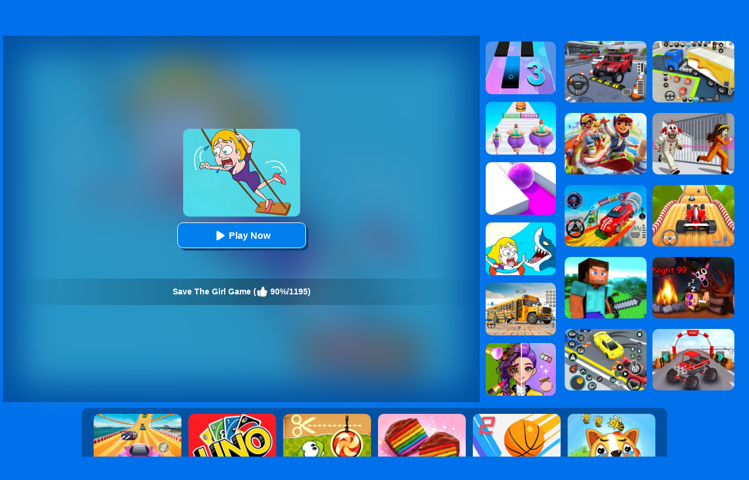

--- FILE ---
content_type: text/html; charset=UTF-8
request_url: https://www.bestgames.com/Save-The-Girl-Game
body_size: 10494
content:
<!DOCTYPE html>
<html lang="en">
<head><meta http-equiv="Content-Type" content="text/html; charset=utf-8">
	<title>Save The Girl Game - Play Save The Girl Game Online - BestGames.Com</title>
	
	<meta content="index,follow" name="robots">
    <meta content="width=device-width, initial-scale=1.0, maximum-scale=5.0, minimum-scale=1.0" name="viewport">
    
	<meta name="description" content="Play Save The Girl Game online for free. Save The Girl Game is a Avoid game which you can play at BestGames.Com without any annoying ad, enjoy!">
    
        <link rel="shortcut icon" sizes="240x180" href="/thumb/Save-The-Girl-Game.jpg">
    <meta property="og:image" content="https://www.bestgames.com/cdn-cgi/image/quality=78,width=1200,height=630,fit=pad,format=jpeg/thumb/Save-The-Girl-Game.jpg">
        
    <link rel='canonical' href='https://www.bestgames.com/Save-The-Girl-Game'>
    
	<link rel="shortcut icon" href="/favicon.ico">
	
    <style>
		body{margin:0;padding:0;font-size:12px;color:#002B50;font-family:arial;background:#0070EB;position:relative;min-height:100%}html{height:100%;box-sizing:border-box;-webkit-text-size-adjust:100%}dl,dt,dd,ul,li,h1,h2,form,input,textarea,p,td,h4,h3{padding:0;margin:0}ul,dl{list-style:none}img{vertical-align:top;border:0}.clear{clear:both}.left{float:left}.right{float:right}div.allgames{margin-left:auto;margin-right:auto;height:auto}div.thumb{text-align:center;position:relative;aspect-ratio:4 / 3;float:left;overflow:hidden}div.thumb{--margin:5px;--allWidth:calc(100% - 20px);--width:calc((100% - 20px)/2);margin:var(--margin);width:var(--width)}.tag-featured{position:absolute;top:0;left:0;width:58px;height:58px;background:url(/images/blue/tag-featured12.png) 0 0 no-repeat;display:none}@media only screen and (min-width:300px){div.thumb{--margin:5px;--allWidth:calc(100% - 30px);--width:calc((100% - 30px)/3);margin:var(--margin);width:var(--width)}.tag-featured{display:none}}@media only screen and (min-width:450px){.tag-featured{display:block}}@media only screen and (min-width:600px){div.thumb{--margin:5px;--allWidth:calc(100% - 40px);--width:calc((100% - 40px)/4);margin:var(--margin);width:var(--width)}.tag-featured{display:block}}@media only screen and (min-width:1000px){div.thumb{--margin:5px;--allWidth:calc(100% - 60px);--width:calc((100% - 60px)/6);margin:var(--margin);width:var(--width)}.tag-featured{display:block}}@media only screen and (min-width:1400px){div.thumb{--margin:5px;--allWidth:calc(100% - 80px);--width:calc((100% - 80px)/8);margin:var(--margin);width:var(--width)}.tag-featured{display:block}}div.thumb a img{width:100%;height:100%;border-radius:10px;-webkit-border-radius:10px;-moz-border-radius:10px;-ms-border-radius:10px;-o-border-radius:10px;box-sizing:border-box;-moz-box-sizing:border-box;-webkit-box-sizing:border-box}div.thumb a{color:#f5f500;text-decoration:none}div.thumb div.GameName{position:absolute;bottom:0;left:0;width:100%;height:auto;display:none;color:#F5A732;background-color:rgba(0,0,0,.8);padding:5px 0 5px 0;font-size:12px;border-bottom-left-radius:10px;border-bottom-right-radius:10px}#loadingmoregames{clear:both;width:100%;text-align:center;padding:10px;box-sizing:border-box;-moz-box-sizing:border-box;-webkit-box-sizing:border-box}.foot{position:absolute;left:0;bottom:0;height:40px;width:100%;min-width:300px;line-height:40px;color:#fff;clear:both;overflow:hidden;text-align:center;background:#0c2c4e}.foot a{color:#fff;text-decoration:none}div.bottomtext{clear:both;padding:5px 10px 10px 10px;color:#fff;width:100%;min-width:240px;box-sizing:border-box;-moz-box-sizing:border-box;-webkit-box-sizing:border-box;font-size:14px;line-height:20px}div.bottomtext a{color:#fff;font-weight:700;text-decoration:none}#backToTop{width:60px;height:50px;position:fixed;bottom:50px;right:10px;display:none;background:url(/images/blue/backtotop.png);cursor:pointer}.game-category{width:100%;overflow:hidden}.game-category .title{text-align:center;color:#fff;font-size:22px;padding-bottom:10px;padding-top:10px}.game-category .list{overflow:hidden;margin:0 -12px 0 5px}.game-category .list a{display:none;font-size:14px;float:left;color:#fff;box-shadow:-1px 1px 6px 0 rgba(0,0,0,.2);margin:5px 12px 5px 0;padding:3px;overflow:hidden;width:calc(33% - 12px);box-sizing:border-box}.game-category .list a:nth-child(-n+36){display:block}.game-category .list a:hover{color:#fdb504}.game-category .list .item{width:100%;height:100%;float:inherit}.game-category .list .item img{height:100%;width:100%;border-radius:10px}.game-category .list .name{float:left;height:30px;display:flex;justify-content:center;align-items:center;width:100%}.game-category .list .name .text{float:left;text-align:center}@media only screen and (min-width:800px){.game-category .list .item{width:100px;height:100px;float:left}.game-category .list .name{height:100px;width:calc(100% - 100px)}}@media only screen and (min-width:600px){.game-category .list a{width:calc(25% - 14px)}}@media only screen and (min-width:1400px){.game-category .list a{width:calc((100% / 6) - 13px)}}.show-text-card,.hide-text-card{line-height:24px}.show-text-card{margin:16px;content-visibility:auto;contain:layout paint;contain-intrinsic-size:400px;overflow-anchor:none;border-radius:10px;background-color:#0050a4;height:auto;position:relative;color:#fff;font-size:14px;overflow-anchor:auto}.show-text-card h1,.hide-text-card h1{font-size:18px;padding:0 0 10px 0}.show-text-card h2,.hide-text-card h2{font-size:16px;padding:10px 0 10px 0}.show-text-card h3,.hide-text-card h3{font-size:15px;padding:0 0 10px 0}.show-text-card ol,.hide-text-card ol{margin-top:0;margin-bottom:0}.show-text-card ul,.hide-text-card ul,.show-text-card dl,.hide-text-card dl{list-style-type:disc;margin-left:40px}.show-text-card a{color:#fff;text-decoration:none;font-weight:700}.show-text-card .show-text{height:100%;overflow:hidden auto;padding:30px 30px 0}.show-text-card .show-button{background-color:#0050a4;height:50px;padding-top:10px;padding-left:30px}.show-text-card .show-button .button-span{cursor:pointer;-webkit-text-decoration:none;text-decoration:none;color:#fdb504;font-weight:700}.hide-text-card{margin:16px;content-visibility:auto;contain:layout paint;contain-intrinsic-size:400px;overflow-anchor:none;border-radius:10px;background-color:#0050a4;height:200px;position:relative;color:#fff;font-size:14px;overflow-anchor:auto}.hide-text-card a{color:#fff;text-decoration:none;font-weight:700}.hide-text-card .show-text{height:100%;overflow:hidden auto;padding:30px 30px 0}.hide-text-card .show-button{position:absolute;bottom:0;left:0;right:4px;background:linear-gradient(180deg,rgba(19,20,30,0) 0%,#0050a4 35.42%);height:50px;padding-top:40px;padding-left:30px}.hide-text-card .show-button .button-span{cursor:pointer;-webkit-text-decoration:none;text-decoration:none;color:#fdb504;font-weight:700}#moneyNoticeMessage{padding:4px 10px 4px 10px;position:fixed;z-index:1050;font-family:Verdana;min-width:300px;max-width:430px;width:80%;min-height:160px;color:#00335e;-moz-border-radius:6px;-webkit-border-radius:6px;border-radius:6px;-moz-box-shadow:0 0 11px #000;-webkit-box-shadow:0 0 11px #000;box-shadow:0 0 11px #000;left:50%;top:50%;transform:translate(-50%,-50%);opacity:1;background-image:url(/images/blue/msgBoxBackGround.png)}#moneyNoticeMessage div.msgBoxTitle{padding:5px 0 5px 0;font-size:16px;font-weight:lighter;color:#00335e;width:100%;border-bottom:1px solid #002c5f}#moneyNoticeMessage div.msgBoxImage{margin:0 5px 0 0;display:block;float:left;height:75px;width:75px}#moneyNoticeMessage div.msgBoxImage img{height:75px;width:75px}#moneyNoticeMessage div.msgBoxContainer{line-height:18px;padding:10px 0 0 0}@media screen and (min-width:390px){#moneyNoticeMessage div.msgBoxContainer{line-height:22px}}@media screen and (min-width:523px){#moneyNoticeMessage div.msgBoxContainer{line-height:22px;font-size:15px}}#moneyNoticeMessage div.msgBoxButtons{display:inline-block;width:100%;text-align:right}#moneyNoticeMessage div.msgBoxButtons input[type='button']{cursor:pointer;margin:2px;height:35px;width:90px;border:1px solid #AFAFAF;background-color:#004076;color:#FFF;-moz-border-radius:6px;-webkit-border-radius:6px;border-radius:6px;outline:none}#moneyNoticeMessage div.msgBoxButtons input[type='button']:hover{background-color:#00549c;color:#fff}#moneyNoticeMessage div.msgBoxButtons input[type='button']:active{background-color:#AAA;color:#fff}#moneyNoticeMessage div.msgBoxButtons input[type='button']:focus{outline:none;border:solid 2px #FC6}#moneyNoticeMessage div.msgBoxButtons input[type='button']::-moz-focus-inner{outline:none;border:none}#feedbackContainerDiv{display:none;padding:4px 10px 4px 10px;position:fixed;z-index:1050;font-family:Verdana;min-width:300px;max-width:500px;width:80%;color:#00335e;-moz-border-radius:6px;-webkit-border-radius:6px;border-radius:6px;-moz-box-shadow:2px 3px 5px #222;-webkit-box-shadow:2px 3px 5px #222;box-shadow:2px 3px 5px #222;left:50%;top:50%;transform:translate(-50%,-50%);opacity:1;background-color:#f4f6fa}#feedbackDiv{overflow:scroll;-ms-overflow-style:none;scrollbar-width:none}#feedbackDiv::-webkit-scrollbar{display:none}#feedbackContainerDiv div.feedback-title{padding:5px 0 5px 0;font-size:16px;font-weight:lighter;color:#00335e;width:100%;text-align:center;border-bottom:1px solid #002c5f}#feedbackContainerDiv label{font-size:12px;color:#00335e;line-height:30px}#feedbackContainerDiv input,#feedbackContainerDiv select,#feedbackContainerDiv textarea{width:100%;height:30px;border:1px solid #ccc;padding:0 5px;box-sizing:border-box}#feedbackContainerDiv textarea{height:200px}#feedbackContainerDiv #submitFeedback{width:200px;margin:10px 0 10px 0;background-color:#e5e7ea;color:#fff;font-weight:700}#feedbackContainerDiv #submitFeedback:disabled{cursor:not-allowed;pointer-events:all!important}#closefeedbackContainerDiv{background:url(/images/blue/delete.png) 0 0;background-size:100% 100%;width:32px;height:32px;position:absolute;top:-12px;right:-12px;cursor:pointer;z-index:1100}#gamesPagination{clear:both;width:100%;text-align:center;padding-top:10px}#gamesPagination ul{list-style:none}#gamesPagination ul a{text-decoration:none;color:#fff}#gamesPagination ul li{display:inline-block;width:50px;height:50px;border-radius:50%;font-size:22px;border-radius:50%;line-height:50px;background-color:#0085ff;color:#fff}#gamesPagination ul li.pagination-li-active{color:#fff;background-color:#0073dd;border:#fff 1px solid}#gamesPagination ul li.pagination-li-split{background-color:transparent}#gamesPagination ul li.pagination-li-first{background:#fff;color:#0f7bdf}#gamesPagination ul li.pagination-li-first a{color:#0f7bdf}#gamesPagination ul li.pagination-li-mobile{width:200px;border-radius:30px}#gamesPagination ul li.pagination-li-mobile{display:none}@media screen and (max-width:600px){#gamesPagination ul li{display:none}#gamesPagination ul li.pagination-li-mobile{display:inline-block;margin:10px 10px}}		.header{width:100%;height:55px;opacity:1;background:#000719;background:-webkit-linear-gradient(top,#001037 0%,#000719 100%);background:linear-gradient(to bottom,#001037 0%,#000719 100%);filter:progid:DXImageTransform.Microsoft.gradient(startColorstr='#001037',endColorstr='#000719',GradientType=0);border-bottom:1px solid #000}.top{margin:0;height:55px;width:100%;overflow:hidden}.top_logo{margin-left:10px}.top_nav{height:55px;margin:0 0 0 0;width:auto;overflow:hidden}.top_nav ul{margin:0 0 0 20px;padding:0}.top_nav li{float:left;list-style:none;font-size:16px;color:#B1B0B1;text-align:center;padding:5px 12px;line-height:50px}.top_nav li img{width:32px;height:32px;margin:10px 4px 0 0}.top_nav li a{text-decoration:none;color:#fff}.top_nav li a:hover{color:#FDB504}.top_nav li:hover{background-color:#002435}.top_nav li.selected{background-color:#002435}.top_nav li.selected a{color:#FDB504}.top_search{margin-top:12px;padding-right:5px;width:202px;height:33px}.top_search_input{float:right;background:url(/images/blue/search_bg.jpg) no-repeat;width:202px;height:33px;background-size:100% 100%}.top_search_input input{float:left;height:33px;background:none;border:1px none;line-height:33px;padding:0 0 0 5px;color:#fff;width:150px}.top_search_input span{float:right;margin:0;padding:0}.top_search_input span input{background:none;margin:0;padding:0;width:45px;height:33px;cursor:pointer}a:hover{opacity:.8;filter:alpha(opacity=80)}	</style>
	<script type="text/javascript" src="/js/jquery-1.11.3.min.js"></script>
    <script defer src="https://analytics.yyggames.com/sdk/v1.0.js"></script>
	<script type="text/javascript" src="/js/blue/global.js?2025110101"></script>
	<script type="text/javascript" src="/js/blue/pc.js?2020071101"></script>

            
                <script async src="//pagead2.googlesyndication.com/pagead/js/adsbygoogle.js" data-ad-client="ca-pub-7677430104552677" data-ad-channel="8853738549" data-ad-frequency-hint="30s"></script>
                
    
    <link rel="manifest" href="/manifest.json?2021042002">
    <script>
    if ('serviceWorker' in navigator) {
      window.addEventListener('load', function() {
        navigator.serviceWorker.register('/serviceworker.js').then(function(registration) {
          // Registration was successful
          console.log('ServiceWorker registration successful with scope: ', registration.scope);
        }).catch(function(err) {
          // registration failed :(
          console.log('ServiceWorker registration failed: ', err);
        });
      });
      window.addEventListener('beforeinstallprompt', (event) => {
          //console.log('👍', 'beforeinstallprompt', event);
          // Stash the event so it can be triggered later.
          window.deferredPrompt = event;
          // Remove the 'hidden' class from the install button container
          showInstallContainer["browser"]=true;
          ShowOrHideInstallContainer();
      });
      window.addEventListener('appinstalled', (event) => {
          //console.log('👍', 'appinstalled', event);
          // Clear the deferredPrompt so it can be garbage collected
          window.deferredPrompt = null;
      });
    }
    </script>
    <script>(function (w, d, s, l, i) {
      w[l] = w[l] || []; w[l].push({
        'gtm.start':
          new Date().getTime(), event: 'gtm.js'
      }); var f = d.getElementsByTagName(s)[0],
        j = d.createElement(s), dl = l != 'dataLayer' ? '&l=' + l : ''; j.async = true; j.src =
          'https://www.googletagmanager.com/gtm.js?id=' + i + dl; f.parentNode.insertBefore(j, f);
    })(window, document, 'script', 'dataLayer', 'GTM-M5ZNZ7N8');</script>
</head>

<body><div class="header">
     <div class="top">
     	          <div class="top_logo left"><div style="color:#FE920C;text-align:right;width:180px;height:16px;margin-top:3px;overflow:hidden;">Save The Girl Game</div><a href='/'><img src="/images/blue/logo.png" alt="BestGames.Com" style="width:179px;height:28px;"></a></div>
                  <div class="top_nav left">
                <ul>
                                        	<li><a href="/new-games">New</a></li>
                                        	<li><a href="/hot-games">Hot</a></li>
                                        	<li><a href="/best-games">Best</a></li>
                                        	<li><a href="/Car-games">Car</a></li>
                                        	<li><a href="/Cartoon-games">Cartoon</a></li>
                                        	<li><a href="/Minecraft-games">Minecraft</a></li>
                                        	<li><a href="/Roblox-games">Roblox</a></li>
                                        	<li><a href="/Sprunki-games">Sprunki</a></li>
                                        	<li><a href="/played-games">Played</a></li>
                                        	<li><a href="/favourite-games">Favourite</a></li>
                    				   	<li><a href="/tags">Tags</a></li>
               </ul>
       	</div>
          <div class="top_search right">
                <div class="top_search_input">
					<form action="/presearch.php" method="post">
					<input name="keywords" type="text" value="" maxlength=50 aria-label="Search" placeholder="search games">
					<span><input type="submit" name="submit" value=""></span>
					</form>
                </div>
       </div>
	</div>
</div>
<script type="text/javascript">
var thegame_width=750;
var thegame_height=1334;
var thegame_id=6948;
var ScrollTopValue=58;var ScrollTopValueGame=58; var RightAdTopDivTop=61; var RightAdTopDivTopGame=61; var RightAdDivTop=332; var RightAdDivTopGame=332;
var GameAllowResize=1;
var PreGameAdURL="https://googleads.g.doubleclick.net/pagead/ads?ad_type=video_image&client=ca-games-pub-7677430104552677&channel=5860345275&videoad_start_delay=0&hl=en&max_ad_duration=30000&description_url=https%3A%2F%2Fwww.bestgames.com%2FSave-The-Girl-Game";
var SysOS="pc";</script>

<link rel="stylesheet" type="text/css" href="/css/blue/pc_game.css?2025042802">
<script type="text/javascript"  src="//imasdk.googleapis.com/js/sdkloader/ima3.js"></script>
<script type="text/javascript" src="/js/blue/pc_game-oldAFG-20221001.js?2026012301"></script>
<script type="text/javascript" src="/js/afg_bestgames_20241206.js?2025050801"></script>
<script type="text/javascript" src="/js/blue/showgame.js?20180502301"></script>
<script>
$(document).ready(function() {
    // updateClickToPlayButttonToPlay();
// 	setTimeout("$('#ClickToPlayButtton').html(`<svg width='25px' height='25px' viewBox='0 0 20 20' fill='#fff' xmlns='http://www.w3.org/2000/svg' style='display: inline-block;margin: 6px 3px 0 0;'><path d='M15.795 11.272L7.795 16.272C6.79593 16.8964 5.5 16.1782 5.5 15L5.5 5.00002C5.5 3.82186 6.79593 3.1036 7.795 3.72802L15.795 8.72802C16.735 9.31552 16.735 10.6845 15.795 11.272Z' fill='#fff'></path></svg> Play Now`);document.getElementById('ClickToPlayHref').addEventListener('click', function() { StartToShowAd(); });", 2000);//20000
});
let updatedClickToPlayButttonToPlay=false;
function updateClickToPlayButttonToPlay(){
    if(updatedClickToPlayButttonToPlay) return;
    $('#ClickToPlayButtton').html(`<svg width='25px' height='25px' viewBox='0 0 20 20' fill='#fff' xmlns='http://www.w3.org/2000/svg' style='display: inline-block;margin: 8px 3px 0 0;'><path d='M15.795 11.272L7.795 16.272C6.79593 16.8964 5.5 16.1782 5.5 15L5.5 5.00002C5.5 3.82186 6.79593 3.1036 7.795 3.72802L15.795 8.72802C16.735 9.31552 16.735 10.6845 15.795 11.272Z' fill='#fff'></path></svg> Play Now`);
    document.getElementById('ClickToPlayHref').addEventListener('click', function() { StartToShowAd(); });
    updatedClickToPlayButttonToPlay=true;
}
//setTimeout("SkipAdAndShowGame()", 20000);//20000
//setTimeout("ShowSkipAdDiv()", 30000);


setTimeout("AddGamePlay(6948)", 8000);
</script>
<script type="application/ld+json"> {
    "@context": "https://schema.org/",
    "@type": "SoftwareApplication",
    "applicationCategory": "VideoGame",
    "description": "Save The Girl Game is a tricky and relaxing puzzle game you&#039;ve been seeing all this time! Only the smartest will be able to solve these brain-teaser tests in order to save the girl from the villains chasing her! Each level will present you with a scenario that you will have to use your IQ and wit to solve. Are you confident to challenge it?",
    "image": "//www.bestgames.com/thumb/Save-The-Girl-Game.jpg",
    "name": "Save The Girl Game",
    "url": "https://www.bestgames.com/Save-The-Girl-Game",
    "aggregateRating": {
      "@type": "AggregateRating",
      "bestRating": "100",
      "ratingCount": "1195",
      "ratingValue": "90",
      "worstRating": "0"
    },
    "creator": {
      "@type": "Person",
      "name": "BestGames"
    },
    "offers": {
      "@type": "Offer",
      "availability": "http://schema.org/InStock",
      "price": "0",
      "Category": "free",
      "priceCurrency": "USD"
    },
    "operatingSystem": "any"
  }
</script>

<div id="game_middle">
	<div id="LeftAdDiv">
		Advertisement<br>
        
<!-- bestgames_playgame_left_responsive_20241122 -->
<ins class="adsbygoogle"
     style="display:block"
     data-ad-client="ca-pub-7677430104552677"
     data-ad-slot="6519294046"
     data-ad-format="auto"></ins>
<script>
(adsbygoogle = window.adsbygoogle || []).push({});
</script>

	</div>

	<div id="LeftGamesThumbDiv">				
        
                                                                                                                                                                                                                        <div class="thumb" id='game-6738'><a href="/Draw-Two-Save-Save-The-Man" aria-label="Draw Two Save: Save The Man"><img src='https://www.bestgames.com/cdn-cgi/image/quality=78,format=auto/thumb/Draw-Two-Save-Save-The-Man.jpg' alt="Draw Two Save: Save The Man"  /><div class='GameName'>Draw Two Save: Save The Man</div></a></div>
                                                                <div class="thumb" id='game-7852'><a href="/Spider-Fighter" aria-label="Spider Fighter"><img src='https://www.bestgames.com/cdn-cgi/image/quality=78,format=auto/thumb/Spider-Fighter.jpg' alt="Spider Fighter"  /><div class='GameName'>Spider Fighter</div></a></div>
                                                                <div class="thumb" id='game-5465'><a href="/Run-Rich-3d" aria-label="Run Rich 3D"><img src='https://www.bestgames.com/cdn-cgi/image/quality=78,format=auto/thumb/Run-Rich-3d.jpg' alt="Run Rich 3D"  /><div class='GameName'>Run Rich 3D</div></a></div>
                                                                <div class="thumb" id='game-6987'><a href="/Robot-Car-Transform" aria-label="Robot Car Transform"><img src='https://www.bestgames.com/cdn-cgi/image/quality=78,format=auto/thumb/Robot-Car-Transform.jpg' alt="Robot Car Transform"  /><div class='GameName'>Robot Car Transform</div></a></div>
                                                                <div class="thumb" id='game-972'><a href="/Cut-The-Rope-Magic" aria-label="Cut The Rope: Magic"><img src='https://www.bestgames.com/cdn-cgi/image/quality=78,format=auto/thumb/Cut-The-Rope-Magic.jpg' alt="Cut The Rope: Magic"  /><div class='GameName'>Cut The Rope: Magic</div></a></div>
                                                                <div class="thumb" id='game-2170'><a href="/Touch-The-Wall" aria-label="Touch The Wall"><img src='https://www.bestgames.com/cdn-cgi/image/quality=78,format=auto/thumb/Touch-The-Wall.jpg' alt="Touch The Wall"  /><div class='GameName'>Touch The Wall</div></a></div>
                                                                                                                                                                                                                                                                                                                                                                                                                                                                                                                                                                                                                                                                                                                                                                                                                                                    
	</div>
	
	<div id="pregamediv" style="position: relative;">
        <div style="position: absolute;width:calc(100% - 60px);height:calc(100% - 60px);top: 30px;left:30px;background: url(https://www.bestgames.com/cdn-cgi/image/quality=78,format=auto/thumb/Save-The-Girl-Game.jpg) center / 100% 100% no-repeat;filter: blur(30px);opacity: .5;z-index:5;">
        </div>
		<div id="pregamediv_ad" style="position: absolute;z-index: 5;"> 
            <div id="adTitle">
                <span class="titleText" itemscope itemtype="https://schema.org/WebPage">
                    <span id="ClickToPlayHref" style="cursor: pointer;"><img src='https://www.bestgames.com/cdn-cgi/image/quality=78,format=auto/thumb/Save-The-Girl-Game.jpg' alt="Save The Girl Game" itemprop="primaryImageOfPage" /><button id="ClickToPlayButtton" style="width:220px;height:44px;"><img src="/images/blue/play_loader3.gif" srcset="/images/blue/play_loader.svg" style="width:32px;height:32px;margin-top:3px;" alt="loading"></button></span><br><br>
                    <div class="GameNameText" style="font-size:14px;">Save The Girl Game (<img src="/images/blue/thumbup.png" style="width:20px;height:20px;padding-top: 12px;" alt="rating"> 90%/1195)</div>
                </span>
            </div>
            <div id="adsContainer">
                <div id="adContainer"></div>
                <video id="videoElement"></video>
            </div>
		</div>
		<div id="SkipAdDiv"><a href="javascript:SkipAdAndShowGame();" rel="nofollow">Click to Start Game Now</a></div>
	</div>
	
	<div id="GameDiv">
		<div id="GameDiv_OpareateDiv">
			<div id="GameNameDiv">
            	<b>Save The Girl Game</b>
            </div>	
			<div id="GameOpareateDiv">
				<span id="VoteGameDiv">
            	<a href="#" onclick="RateGame(6948,1);return false;" rel="nofollow"><img src="/images/blue/thumbup.png" style='width:16px;height:16px;'></a>
                <a href="#" onclick="RateGame(6948,0);return false;" rel="nofollow"><img src="/images/blue/thumbdown.png" style='width:16px;height:16px;'></a>
            	</span>
                <span id='game_favourite'>
                <a href="#" onclick="UpdateFavourites();return false;" rel="nofollow" title='Add To My Favourites'><img src="/images/blue/game_addfavourite.png" style='width:16px;height:16px;'></a>
                </span>
                <a href="#" onclick="$('#feedbackContainerDiv').fadeIn();return false;" title="feedback">
                <svg width="16px" height="16px" viewBox="0 0 16 16" version="1.1" xmlns="http://www.w3.org/2000/svg" xmlns:xlink="http://www.w3.org/1999/xlink" style="padding-left:10px;">
                    <path fill="#fff" d="M8 1c-4.4 0-8 2.5-8 5.5 0 2 2 3.8 4 4.8 0 0 0 0 0 0 0 2.1-2 2.8-2 2.8 2.8 0 4.4-1.3 5.1-2.1 0.3 0 0.6 0 0.9 0 4.4 0 8-2.5 8-5.5s-3.6-5.5-8-5.5z"></path>
                    </svg>
                </a>
            	<a href="#" onclick="EnterFullScreen();return false;" rel="nofollow"><img src="/images/blue/game_fullscreen.png" style='width:16px;height:16px;'></a>
            	<a href="#" onclick="ReplayGame();return false;" rel="nofollow"><img src="/images/blue/refresh.png" style='width:16px;height:16px;'></a>
            </div>	
		</div>
		<div id="GameDiv_GameContainer">
			<div id="GameDiv_ShowGameDiv">
            		                    	                    		<iframe  id="game_frame" webkitallowfullscreen="true" mozallowfullscreen="true" allowfullscreen="true" allow="autoplay" webkit-playsinline="true" scrolling="no" seamless frameborder="0" style="display: block; overflow: hidden; width: 100%; height: 100%;" src="https://www.bestgames.com/games/Save-The-Girl-Game/index.html?bestgames" loading='lazy'></iframe>
                                            			</div>
		</div>

	</div>
	
	<div id="RightGamesThumbDiv">
    
                                    <div class="thumb" id='game-574'><a href="/Magic-Tiles-3" aria-label="Magic Tiles 3"><img src='https://www.bestgames.com/cdn-cgi/image/quality=78,format=auto/thumb/Magic-Tiles-3.jpg' alt="Magic Tiles 3"  /><div class='GameName'>Magic Tiles 3</div></a></div>
                                                <div class="thumb" id='game-5189'><a href="/Body-Race" aria-label="Body Race"><img src='https://www.bestgames.com/cdn-cgi/image/quality=78,format=auto/thumb/Body-Race.jpg' alt="Body Race"  /><div class='GameName'>Body Race</div></a></div>
                                                <div class="thumb" id='game-1848'><a href="/Roller-Splat" aria-label="Roller Splat"><img src='https://www.bestgames.com/cdn-cgi/image/quality=78,format=auto/thumb/Roller-Splat.jpg' alt="Roller Splat"  /><div class='GameName'>Roller Splat</div></a></div>
                                                <div class="thumb" id='game-3670'><a href="/Save-The-Girl" aria-label="Save The Girl"><img src='https://www.bestgames.com/cdn-cgi/image/quality=78,format=auto/thumb/Save-The-Girl.jpg' alt="Save The Girl"  /><div class='GameName'>Save The Girl</div></a></div>
                                                <div class="thumb" id='game-4308'><a href="/School-Bus-Simulation" aria-label="School Bus Simulation"><img src='https://www.bestgames.com/cdn-cgi/image/quality=78,format=auto/thumb/School-Bus-Simulation.jpg' alt="School Bus Simulation"  /><div class='GameName'>School Bus Simulation</div></a></div>
                                                <div class="thumb" id='game-8396'><a href="/Magic-Beauty-Makeup" aria-label="Magic Beauty Makeup"><img src='https://www.bestgames.com/cdn-cgi/image/quality=78,format=auto/thumb/Magic-Beauty-Makeup.jpg' alt="Magic Beauty Makeup"  /><div class='GameName'>Magic Beauty Makeup</div></a></div>
                                                                                                                                                                                                                                                                                                                                                                                                                                                                                                                                                                                                                                                                                                                                
	</div>
	
</div>


	<div id="RightAdTopDiv">
	Advertisement<br>
    
<!-- bestgames_playgame_right_top_responsive_20241122 -->
<ins class="adsbygoogle"
     style="display:inline-block;width:300px;height:250px;"
     data-ad-client="ca-pub-7677430104552677"
     data-ad-slot="4085536543"></ins>
<script>
     (adsbygoogle = window.adsbygoogle || []).push({});
</script>

    </div>
	<div id="RightAdMiddleDiv">
	Advertisement<br>
    
<!-- bestgames_playgame_right_middle_responsive_20241122 -->
<ins class="adsbygoogle"
     style="display:block"
     data-ad-client="ca-pub-7677430104552677"
     data-ad-slot="4895782260"
     data-ad-format="auto"
     data-full-width-responsive="true"></ins>
<script>
     (adsbygoogle = window.adsbygoogle || []).push({});
</script>

    </div>

	
<div style="clear:both;"></div>

<div id="belowGameDiv" style="width:1000px;box-sizing:border-box;">
    <div style="clear:both;"></div>
        
    <div class="game_bottom_similiargames">				
        		
                                                                                                                                                                                                                                                                                                                                                                                                <div class="thumb" id='game-8309'><a href="/Racing-Master-3d" aria-label="Racing Master 3D"><img src='https://www.bestgames.com/cdn-cgi/image/quality=78,format=auto/thumb/Racing-Master-3d.jpg' alt="Racing Master 3D"  /><div class='GameName'>Racing Master 3D</div></a></div>
                                                                <div class="thumb" id='game-1336'><a href="/Uno-Online" aria-label="Uno Online"><img src='https://www.bestgames.com/cdn-cgi/image/quality=78,format=auto/thumb/Uno-Online.jpg' alt="Uno Online"  /><div class='GameName'>Uno Online</div></a></div>
                                                                <div class="thumb" id='game-889'><a href="/Cut-The-Rope-Experiments" aria-label="Cut The Rope Experiments"><img src='https://www.bestgames.com/cdn-cgi/image/quality=78,format=auto/thumb/Cut-The-Rope-Experiments.jpg' alt="Cut The Rope Experiments"  /><div class='GameName'>Cut The Rope Experiments</div></a></div>
                                                                <div class="thumb" id='game-560'><a href="/Cookie-Jam" aria-label="Cookie Jam"><img src='https://www.bestgames.com/cdn-cgi/image/quality=78,format=auto/thumb/Cookie-Jam.jpg' alt="Cookie Jam"  /><div class='GameName'>Cookie Jam</div></a></div>
                                                                <div class="thumb" id='game-1419'><a href="/Dunk-Line-2" aria-label="Dunk Line 2"><img src='https://www.bestgames.com/cdn-cgi/image/quality=78,format=auto/thumb/Dunk-Line-2.jpg' alt="Dunk Line 2"  /><div class='GameName'>Dunk Line 2</div></a></div>
                                                                <div class="thumb" id='game-6846'><a href="/Mighty-Party-Doge-Rescue" aria-label="Mighty Party:Doge Rescue"><img src='https://www.bestgames.com/cdn-cgi/image/quality=78,format=auto/thumb/Mighty-Party-Doge-Rescue.jpg' alt="Mighty Party:Doge Rescue"  /><div class='GameName'>Mighty Party:Doge Rescue</div></a></div>
                                                                <div class="thumb" id='game-8397'><a href="/Mecha-Allstars-Battle-Royale" aria-label="Mecha Allstars Battle Royale"><img src='https://www.bestgames.com/cdn-cgi/image/quality=78,format=auto/thumb/Mecha-Allstars-Battle-Royale.jpg' alt="Mecha Allstars Battle Royale"  /><div class='GameName'>Mecha Allstars Battle Royale</div></a></div>
                                                                <div class="thumb" id='game-6800'><a href="/Delete-Puzzle-Erase-One-Part" aria-label="Delete Puzzle: Erase One Part"><img src='https://www.bestgames.com/cdn-cgi/image/quality=78,format=auto/thumb/Delete-Puzzle-Erase-One-Part.jpg' alt="Delete Puzzle: Erase One Part"  /><div class='GameName'>Delete Puzzle: Erase One Part</div></a></div>
                                                                <div class="thumb" id='game-8321'><a href="/Kpop-Studio-Music-Beats" aria-label="Kpop Studio Music Beats"><img src='https://www.bestgames.com/cdn-cgi/image/quality=78,format=auto/thumb/Kpop-Studio-Music-Beats.jpg' alt="Kpop Studio Music Beats"  /><div class='GameName'>Kpop Studio Music Beats</div></a></div>
                                                                <div class="thumb" id='game-8389'><a href="/Bomb-Chip" aria-label="Bomb Chip"><img src='https://www.bestgames.com/cdn-cgi/image/quality=78,format=auto/thumb/Bomb-Chip.jpg' alt="Bomb Chip"  /><div class='GameName'>Bomb Chip</div></a></div>
                                                                <div class="thumb" id='game-4877'><a href="/Dr-Parking-2" aria-label="Dr. Parking 2"><img src='https://www.bestgames.com/cdn-cgi/image/quality=78,format=auto/thumb/Dr-Parking-2.jpg' alt="Dr. Parking 2"  /><div class='GameName'>Dr. Parking 2</div></a></div>
                                                                <div class="thumb" id='game-8370'><a href="/Real-World-Gangster-Prison" aria-label="Real World Gangster Prison"><img src='https://www.bestgames.com/cdn-cgi/image/quality=78,format=auto/thumb/Real-World-Gangster-Prison.jpg' alt="Real World Gangster Prison"  /><div class='GameName'>Real World Gangster Prison</div></a></div>
                                                                <div class="thumb" id='game-6002'><a href="/Coffee-Stack" aria-label="Coffee Stack"><img src='https://www.bestgames.com/cdn-cgi/image/quality=78,format=auto/thumb/Coffee-Stack.jpg' alt="Coffee Stack"  /><div class='GameName'>Coffee Stack</div></a></div>
                                                                <div class="thumb" id='game-8381'><a href="/Prison-Master-Escape-Journey" aria-label="Prison Master: Escape Journey"><img src='https://www.bestgames.com/cdn-cgi/image/quality=78,format=auto/thumb/Prison-Master-Escape-Journey.jpg' alt="Prison Master: Escape Journey"  /><div class='GameName'>Prison Master: Escape Journey</div></a></div>
                                                                <div class="thumb" id='game-8363'><a href="/Avatar-World-Secrets" aria-label="Avatar World: Secrets"><img src='https://www.bestgames.com/cdn-cgi/image/quality=78,format=auto/thumb/Avatar-World-Secrets.jpg' alt="Avatar World: Secrets"  /><div class='GameName'>Avatar World: Secrets</div></a></div>
                                                                <div class="thumb" id='game-8384'><a href="/City-Car-Driving" aria-label="City Car Driving"><img src='https://www.bestgames.com/cdn-cgi/image/quality=78,format=auto/thumb/City-Car-Driving.jpg' alt="City Car Driving"  /><div class='GameName'>City Car Driving</div></a></div>
                                                                <div class="thumb" id='game-7418'><a href="/Ninja-Hero-Fight" aria-label="Ninja Hero Fight"><img src='https://www.bestgames.com/cdn-cgi/image/quality=78,format=auto/thumb/Ninja-Hero-Fight.jpg' alt="Ninja Hero Fight"  /><div class='GameName'>Ninja Hero Fight</div></a></div>
                                                                <div class="thumb" id='game-1667'><a href="/Happy-Glass-2" aria-label="Happy Glass 2"><img src='https://www.bestgames.com/cdn-cgi/image/quality=78,format=auto/thumb/Happy-Glass-2.jpg' alt="Happy Glass 2"  /><div class='GameName'>Happy Glass 2</div></a></div>
                                                                <div class="thumb" id='game-1652'><a href="/Rise-Up-Up" aria-label="Rise Up Up"><img src='https://www.bestgames.com/cdn-cgi/image/quality=78,format=auto/thumb/Rise-Up-Up.jpg' alt="Rise Up Up"  /><div class='GameName'>Rise Up Up</div></a></div>
                                                                <div class="thumb" id='game-7082'><a href="/Maze-Love-Balls" aria-label="Maze Love Balls"><img src='https://www.bestgames.com/cdn-cgi/image/quality=78,format=auto/thumb/Maze-Love-Balls.jpg' alt="Maze Love Balls"  /><div class='GameName'>Maze Love Balls</div></a></div>
                                                                <div class="thumb" id='game-4143'><a href="/Save-The-Girl-2" aria-label="Save The Girl 2"><img src='https://www.bestgames.com/cdn-cgi/image/quality=78,format=auto/thumb/Save-The-Girl-2.jpg' alt="Save The Girl 2"  /><div class='GameName'>Save The Girl 2</div></a></div>
                                                                <div class="thumb" id='game-1704'><a href="/Knife-Hit" aria-label="Knife Hit"><img src='https://www.bestgames.com/cdn-cgi/image/quality=78,format=auto/thumb/Knife-Hit.jpg' alt="Knife Hit"  /><div class='GameName'>Knife Hit</div></a></div>
                                                                <div class="thumb" id='game-1679'><a href="/Paint-Hit-2" aria-label="Paint Hit 2"><img src='https://www.bestgames.com/cdn-cgi/image/quality=78,format=auto/thumb/Paint-Hit-2.jpg' alt="Paint Hit 2"  /><div class='GameName'>Paint Hit 2</div></a></div>
                                                                <div class="thumb" id='game-937'><a href="/Cut-The-Rope-Time-Travel" aria-label="Cut The Rope: Time Travel"><img src='https://www.bestgames.com/cdn-cgi/image/quality=78,format=auto/thumb/Cut-The-Rope-Time-Travel.jpg' alt="Cut The Rope: Time Travel"  /><div class='GameName'>Cut The Rope: Time Travel</div></a></div>
                                                                                                                                                    	
            
        <div style='clear:both;width:100%;'><a href="/randomgame" onclick="dataLayer.push({ 'event': 'click_play_a_random_game_button','pageType':'game' });"><img src="/images/blue/random-game.png" style="height: 60px;margin: 5px auto;display: block;clear:both;" alt="Random Game"></a></div>
        
        <div class="game-category">
            <div class="title">
                Game Categories
            </div>
            <div class="list">
                                    <a href="/Avoid-games">
	<div class="item">
			<img src="https://www.bestgames.com/cdn-cgi/image/quality=78,format=auto/tag-thumb/Avoid.jpg" alt="" />
	</div>
	<div class="name">
		<span class="text">Avoid Games</span>
	</div>
</a>
                                    <a href="/Quiz-games">
	<div class="item">
			<img src="https://www.bestgames.com/cdn-cgi/image/quality=78,format=auto/tag-thumb/Quiz.jpg" alt="" />
	</div>
	<div class="name">
		<span class="text">Quiz Games</span>
	</div>
</a>
                                    <a href="/Exclusive-games">
	<div class="item">
			<img src="https://www.bestgames.com/cdn-cgi/image/quality=78,format=auto/tag-thumb/Exclusive.jpg" alt="" />
	</div>
	<div class="name">
		<span class="text">Exclusive Games</span>
	</div>
</a>
                                    <a href="/Puzzle-games">
	<div class="item">
			<img src="https://www.bestgames.com/cdn-cgi/image/quality=78,format=auto/tag-thumb/Puzzle.jpg" alt="" />
	</div>
	<div class="name">
		<span class="text">Puzzle Games</span>
	</div>
</a>
                                    <a href="/Android-App-games">
	<div class="item">
			<img src="https://www.bestgames.com/cdn-cgi/image/quality=78,format=auto/tag-thumb/Android-App.jpg" alt="" />
	</div>
	<div class="name">
		<span class="text">Android App Games</span>
	</div>
</a>
                                    <a href="/Logic-games">
	<div class="item">
			<img src="https://www.bestgames.com/cdn-cgi/image/quality=78,format=auto/tag-thumb/Logic.jpg" alt="" />
	</div>
	<div class="name">
		<span class="text">Logic Games</span>
	</div>
</a>
                                    <a href="/Frustration-games">
	<div class="item">
			<img src="https://www.bestgames.com/cdn-cgi/image/quality=78,format=auto/tag-thumb/Frustration.jpg" alt="" />
	</div>
	<div class="name">
		<span class="text">Frustration Games</span>
	</div>
</a>
                                    <a href="/Physics-games">
	<div class="item">
			<img src="https://www.bestgames.com/cdn-cgi/image/quality=78,format=auto/tag-thumb/Physics.jpg" alt="" />
	</div>
	<div class="name">
		<span class="text">Physics Games</span>
	</div>
</a>
                                    <a href="/Fighting-games">
	<div class="item">
			<img src="https://www.bestgames.com/cdn-cgi/image/quality=78,format=auto/tag-thumb/Fighting.jpg" alt="" />
	</div>
	<div class="name">
		<span class="text">Fighting Games</span>
	</div>
</a>
                                    <a href="/Medieval-games">
	<div class="item">
			<img src="https://www.bestgames.com/cdn-cgi/image/quality=78,format=auto/tag-thumb/Medieval.jpg" alt="" />
	</div>
	<div class="name">
		<span class="text">Medieval Games</span>
	</div>
</a>
                                    <a href="/Stunt-games">
	<div class="item">
			<img src="https://www.bestgames.com/cdn-cgi/image/quality=78,format=auto/tag-thumb/Stunt.jpg" alt="" />
	</div>
	<div class="name">
		<span class="text">Stunt Games</span>
	</div>
</a>
                                    <a href="/No-Sound-games">
	<div class="item">
			<img src="https://www.bestgames.com/cdn-cgi/image/quality=78,format=auto/tag-thumb/No-Sound.jpg" alt="" />
	</div>
	<div class="name">
		<span class="text">No Sound Games</span>
	</div>
</a>
                                    <a href="/Cannon-games">
	<div class="item">
			<img src="https://www.bestgames.com/cdn-cgi/image/quality=78,format=auto/tag-thumb/Cannon.jpg" alt="" />
	</div>
	<div class="name">
		<span class="text">Cannon Games</span>
	</div>
</a>
                                    <a href="/Swimming-games">
	<div class="item">
			<img src="https://www.bestgames.com/cdn-cgi/image/quality=78,format=auto/tag-thumb/Swimming.jpg" alt="" />
	</div>
	<div class="name">
		<span class="text">Swimming Games</span>
	</div>
</a>
                                    <a href="/Boxing-games">
	<div class="item">
			<img src="https://www.bestgames.com/cdn-cgi/image/quality=78,format=auto/tag-thumb/Boxing.jpg" alt="" />
	</div>
	<div class="name">
		<span class="text">Boxing Games</span>
	</div>
</a>
                                    <a href="/Mission-games">
	<div class="item">
			<img src="https://www.bestgames.com/cdn-cgi/image/quality=78,format=auto/tag-thumb/Mission.jpg" alt="" />
	</div>
	<div class="name">
		<span class="text">Mission Games</span>
	</div>
</a>
                                    <a href="/Explosion-games">
	<div class="item">
			<img src="https://www.bestgames.com/cdn-cgi/image/quality=78,format=auto/tag-thumb/Explosion.jpg" alt="" />
	</div>
	<div class="name">
		<span class="text">Explosion Games</span>
	</div>
</a>
                                    <a href="/Detective-games">
	<div class="item">
			<img src="https://www.bestgames.com/cdn-cgi/image/quality=78,format=auto/tag-thumb/Detective.jpg" alt="" />
	</div>
	<div class="name">
		<span class="text">Detective Games</span>
	</div>
</a>
                                    <a href="/Kitchen-games">
	<div class="item">
			<img src="https://www.bestgames.com/cdn-cgi/image/quality=78,format=auto/tag-thumb/Kitchen.jpg" alt="" />
	</div>
	<div class="name">
		<span class="text">Kitchen Games</span>
	</div>
</a>
                                    <a href="/Bmx-games">
	<div class="item">
			<img src="https://www.bestgames.com/cdn-cgi/image/quality=78,format=auto/tag-thumb/Bmx.jpg" alt="" />
	</div>
	<div class="name">
		<span class="text">Bmx Games</span>
	</div>
</a>
                                    <a href="/Dragon-games">
	<div class="item">
			<img src="https://www.bestgames.com/cdn-cgi/image/quality=78,format=auto/tag-thumb/Dragon.jpg" alt="" />
	</div>
	<div class="name">
		<span class="text">Dragon Games</span>
	</div>
</a>
                                    <a href="/Jeep-games">
	<div class="item">
			<img src="https://www.bestgames.com/cdn-cgi/image/quality=78,format=auto/tag-thumb/Jeep.jpg" alt="" />
	</div>
	<div class="name">
		<span class="text">Jeep Games</span>
	</div>
</a>
                                    <a href="/Cooking-games">
	<div class="item">
			<img src="https://www.bestgames.com/cdn-cgi/image/quality=78,format=auto/tag-thumb/Cooking.jpg" alt="" />
	</div>
	<div class="name">
		<span class="text">Cooking Games</span>
	</div>
</a>
                                    <a href="/randomgame" onclick="dataLayer.push({ 'event': 'click_play_a_random_game_button','pageType':'last_tag' });">
	<div class="item">
			<img src="https://www.bestgames.com/cdn-cgi/image/quality=78,format=auto/tag-thumb/Random.jpg" alt="" />
	</div>
	<div class="name">
		<span class="text">Random Game</span>
	</div>
</a>
                            </div>
        </div>
    </div>

    <div class="hide-text-card" id="bottom-text-card">
        <div class="show-text"  style="overflow: hidden;">
            <h2>Play Save The Girl Game Game Online</h2>Save The Girl Game is a tricky and relaxing puzzle game you've been seeing all this time! Only the smartest will be able to solve these brain-teaser tests in order to save the girl from the villains chasing her! Each level will present you with a scenario that you will have to use your IQ and wit to solve. Are you confident to challenge it? 
		<h2>Controls of Save The Girl Game</h2>Tap to play
		<h2>Game Rating And Publish Date</h2>90% of 1195 players like Save The Girl Game. The game was played 18,537 times since March-2nd-2023<br>Enjoy playing games on PC, mobile phones and tablets. If you like BestGames.com, please don't forget to recommend it to your friends, they'll be interested in it too, thank you!
        </div>
        <div class="show-button">
            <span class="button-span" id="bottom-button-span" onclick="changeShow()">Show more</span>
        </div>
    </div>

</div>

<div id="backtogame"></div>



<script>
if (document.referrer.length > 0 && document.referrer.includes('bestgames.com')) {
    dataLayer.push( { 'event': 'visit_game_page','gameNameId':'Save-The-Girl-Game' } );
}
</script>

<audio autoplay>
<source src="/images/sound/bestgames.ogg" type="audio/ogg">
<source src="/images/sound/bestgames.m4a" type="audio/mpeg">
<source src="/images/sound/bestgames.mp3" type="audio/mpeg">
</audio>

<script type="text/javascript">
var google_tag_params = {
gameType: "Avoid,Puzzle,Exclusive,Android App,Frustration,Logic,Physics,Quiz,"
};
</script> 

<div id="feedbackContainerDiv">
    <div id="closefeedbackContainerDiv" title="Close"></div>
    <div id="feedbackDiv">
        <div class="feedback-title">
            <b>Feedback</b>
            <br>
            <span style="font-size:12px;">Save The Girl Game</span>
        </div>
        <div class="feedback-form">
            <form id="feedbackForm">
                <label for="issue">Issue:</label>
                <br>
                <input type="hidden" name="game_id" value="6948">
                <select name="issue" id="feedbackIssue">
                    <option
                        value="-1"
                        disabled
                        selected
                        hidden
                    >What's the issue?</option>
                                        <option value="0">The game doesn't load</option>
                                        <option value="1">The game is not working</option>
                                        <option value="2">I saw something inappropriate</option>
                                        <option value="3">I have a suggestion</option>
                                        <option value="4">Other</option>
                                    </select>
                <br>
                <label for="email">Your Email (optional):</label>
                <br>
                <input type="text" name="email" id="feedbackEmail">
                <br>
                <label for="message">Message:</label>
                <br>
                <textarea
                    name="message"
                    id="feedbackMessage"
                    style="padding-top:5px;"
                    placeholder="Please provide some details, thank you."
                ></textarea>
                <br>
                <div class="feedback-buttons">
                    <input
                        type="button"
                        value="Send Feedback"
                        id="submitFeedback"
                        disabled
                    >
                </div>
                <div id="feedbackResult"></div>
            </form>
        </div>
    </div>
</div>


<div style="clear:both;height:40px;"></div>

<div class="foot">
        <a href="/ourgames.php" target="_blank">Our Games</a> - 
        <a href="/contact.php" target="_blank">Contact Us</a> - 
    <a href="/page/Terms-Of-Use" target="_blank">TOS</a> - 
    <a href="/page/Privacy-Policy" target="_blank">Privacy</a>
     &copy;  <a href="/">Best Games</a>
</div>

<div id="backToTop"></div>

<script>
if(document.getElementById('installContainer')){
    document.getElementById('installContainer').addEventListener('click', async () => {
        console.log('installContainer-clicked');
        const promptEvent = window.deferredPrompt;
        if (!promptEvent) {
            // The deferred prompt isn't available.
            return;
        }
        // Show the install prompt.
        promptEvent.prompt();
        // Log the result
        const result = await promptEvent.userChoice;
        //console.log('userChoice', result);
        // Reset the deferred prompt variable, since
        // prompt() can only be called once.
        window.deferredPrompt = null;
        // Hide the install button.
        document.getElementById('installContainer').style.display = "none";
    });
}
</script>





</body>
</html>


--- FILE ---
content_type: text/html
request_url: https://www.bestgames.com/games/Save-The-Girl-Game/index.html?bestgames
body_size: 1504
content:
<!DOCTYPE html>
<html lang="en-us">
<meta name="viewport"
    content="width=device-width,initial-scale=1.0, minimum-scale=1.0, maximum-scale=1.0, user-scalable=no" />

<head>
    <meta charset="utf-8">
    <meta http-equiv="Content-Type" content="text/html; charset=utf-8">
    <title>Save The Girl Game</title>
    <link rel="shortcut icon" href="TemplateData/favicon.ico">
    <script src="https://h5gamessdk.yyggames.com/sdk/YYGGames.js?20250212215419"></script>

    <style>
        * {
            margin: 0;
            padding: 0;
            overflow: hidden;
        }

        body {
            overflow: 'hidden';
            /* 页面背景颜色 */
            background: #142C28
        }


        #unity-canvas {
            width: 100%;
            height: 100%;
            top: 0
        }

        #unity-container {
            position: absolute;
            overflow: hidden;
        }

        #LoadingView {
            position: absolute;
            left: 50%;
            top: 50%;
            height: 100%;
            width: 100%;
            overflow: hidden;
            transform: translate(-50%, -50%);

            text-align: center;
        }


        #top-container {
            flex: 0;
            display: flex;
            flex-direction: column;
            align-items: center;
            /* 距离顶部位置 */
            margin-top: 20%;
        }

        div {
            text-align: center;
        }
    </style>

    <style>

    </style>
</head>

<body>
    <script src="Adapter.js"></script>
    <div id="unity-container">
        <canvas id="unity-canvas"></canvas>

        <div id="LoadingView">
            <div id="top-container">
                <img id="logo" src="logo.png"></img>
                <!-- //大图距离logo 的位置 margin-top: -->
                <img id="thumbnail" src="thumbnail.jpg"
                    style="margin-top: 50px; border-radius:10px;border:2px solid #FFF; "></img>
            </div>

            <div id="progress" style="position:absolute;bottom:10%;width: 100%; color:#FFF;
                font-size:24px;">
                Loading...
            </div>
            <img id="bestgames" src="bestgames.com.png" style="position:absolute;bottom:0px;left: 5px;"></img>
        </div>
    </div>


    <script>
        //游戏加载时关闭触控
        document.addEventListener('gesturestart', function (event) {
            var event = event || window.event
            if (typeof event.preventDefault != 'undefined') {
                event.preventDefault();
            } else {
                event.returnValue = false;
            }
        });
        const loadingView = document.getElementById("LoadingView");
        const progress = document.getElementById("progress");
        const canvas = document.querySelector("#unity-canvas");
        console.log = console.info = console.warn = function () { };
        Adapter.init(750, 1334);
        const util = {
            percent: function (value) {
                progress.innerHTML = "Loading: " + Math.round(value) + "%"
            },
            hideLoading: function () {
                loadingView.style.display = "none";
            }
        }

    </script>
    <script>
        const buildUrl = "Build";
        const loaderUrl = buildUrl + "/BuildText.loader.js";
        const config = {
            dataUrl: buildUrl + "/BuildText.data.unityweb",
            frameworkUrl: buildUrl + "/BuildText.framework.js.unityweb",
            codeUrl: buildUrl + "/BuildText.wasm.unityweb",
            streamingAssetsUrl: "StreamingAssets",
            companyName: "Clawbear Games",
            productName: "Shooty Race",
            productVersion: "0.1",
        };
        var script = document.createElement("script");
        script.src = loaderUrl;
        script.onload = () => {
            createUnityInstance(canvas, config, (value) => {
                util.percent(value * 99);
            }).then((unityInstance) => {
                //加载交叉推荐
                // util.hideLoading();
                YYGGames.onAfterShowAd(() => { setTimeout(() => { window.focus() }, 0.5e3) })
            }).catch((message) => {
                alert(message);
            });
        };
        document.body.appendChild(script);
    </script>

</body>

</html>

--- FILE ---
content_type: text/html; charset=UTF-8
request_url: https://www.bestgames.com/new-games.php
body_size: 2354
content:
<!DOCTYPE html>
<html lang="en">

<head>
    <meta http-equiv="Content-Type" content="text/html; charset=utf-8">
    <title>BestGames.Com</title>

    <meta name="robots" content="noindex">
    <meta content="width=device-width, initial-scale=1.0, maximum-scale=5.0, minimum-scale=1.0" name="viewport">

    <link rel="shortcut icon" href="/favicon.ico">
    <link type="text/css" rel="stylesheet" href="/css/blue/global.css?2024110801">
    <script type="text/javascript" src="/js/jquery-1.11.3.min.js"></script>
    <style>
        body {
            width: 100%;
            height: 100%;
            overflow: hidden;
        }

        .theThumb {
            display: inline-block;
        }

        .theThumb img {
            width: 100%;
            height: 100%;
            border-radius: 10px;
            ;
        }
    </style>
    <style>a img:hover {filter: brightness(110%);}</style></head>

<body>
    <div class='theThumb' id='game-0'><a href='/Drift-Parking' aria-label='Drift Parking' target='_blank'><img src='https://www.bestgames.com/cdn-cgi/image/quality=78,format=auto/thumb/Drift-Parking.jpg' alt='Drift Parking' /></a></div><div class='theThumb' id='game-1'><a href='/Car-Stunt-Races-Mega-Ramps' aria-label='Car Stunt Races Mega Ramps' target='_blank'><img src='https://www.bestgames.com/cdn-cgi/image/quality=78,format=auto/thumb/Car-Stunt-Races-Mega-Ramps.jpg' alt='Car Stunt Races Mega Ramps' /></a></div><div class='theThumb' id='game-2'><a href='/Champions-Fc' aria-label='Champions FC' target='_blank'><img src='https://www.bestgames.com/cdn-cgi/image/quality=78,format=auto/thumb/Champions-Fc.jpg' alt='Champions FC' /></a></div><div class='theThumb' id='game-3'><a href='/Delete-Puzzle-Erase-One-Part' aria-label='Delete Puzzle: Erase One Part' target='_blank'><img src='https://www.bestgames.com/cdn-cgi/image/quality=78,format=auto/thumb/Delete-Puzzle-Erase-One-Part.jpg' alt='Delete Puzzle: Erase One Part' /></a></div><div class='theThumb' id='game-4'><a href='/Super-Cat-Free-Fire' aria-label='Super Cat Free Fire' target='_blank'><img src='https://www.bestgames.com/cdn-cgi/image/quality=78,format=auto/thumb/Super-Cat-Free-Fire.jpg' alt='Super Cat Free Fire' /></a></div><div class='theThumb' id='game-5'><a href='/War-Robots-Battles' aria-label='War Robots Battles' target='_blank'><img src='https://www.bestgames.com/cdn-cgi/image/quality=78,format=auto/thumb/War-Robots-Battles.jpg' alt='War Robots Battles' /></a></div><div class='theThumb' id='game-6'><a href='/Shipborne-Aircraft-Combat-Simulator' aria-label='Shipborne Aircraft Combat Simulator' target='_blank'><img src='https://www.bestgames.com/cdn-cgi/image/quality=78,format=auto/thumb/Shipborne-Aircraft-Combat-Simulator.jpg' alt='Shipborne Aircraft Combat Simulator' /></a></div><div class='theThumb' id='game-7'><a href='/Hunter-Underwater-Spearfishing' aria-label='Hunter Underwater Spearfishing' target='_blank'><img src='https://www.bestgames.com/cdn-cgi/image/quality=78,format=auto/thumb/Hunter-Underwater-Spearfishing.jpg' alt='Hunter Underwater Spearfishing' /></a></div><div class='theThumb' id='game-8'><a href='/Real-World-Gangster-Prison' aria-label='Real World Gangster Prison' target='_blank'><img src='https://www.bestgames.com/cdn-cgi/image/quality=78,format=auto/thumb/Real-World-Gangster-Prison.jpg' alt='Real World Gangster Prison' /></a></div><div class='theThumb' id='game-9'><a href='/Brainrot-World-Hole-Io' aria-label='Brainrot World Hole.io' target='_blank'><img src='https://www.bestgames.com/cdn-cgi/image/quality=78,format=auto/thumb/Brainrot-World-Hole-Io.jpg' alt='Brainrot World Hole.io' /></a></div><div class='theThumb' id='game-10'><a href='/City-Taxi-Simulator' aria-label='City Taxi Simulator' target='_blank'><img src='https://www.bestgames.com/cdn-cgi/image/quality=78,format=auto/thumb/City-Taxi-Simulator.jpg' alt='City Taxi Simulator' /></a></div><div class='theThumb' id='game-11'><a href='/Avatar-World-Secrets' aria-label='Avatar World: Secrets' target='_blank'><img src='https://www.bestgames.com/cdn-cgi/image/quality=78,format=auto/thumb/Avatar-World-Secrets.jpg' alt='Avatar World: Secrets' /></a></div><div class='theThumb' id='game-12'><a href='/Circle-Rush-Trolley-Run' aria-label='Circle Rush Trolley Run' target='_blank'><img src='https://www.bestgames.com/cdn-cgi/image/quality=78,format=auto/thumb/Circle-Rush-Trolley-Run.jpg' alt='Circle Rush Trolley Run' /></a></div><div class='theThumb' id='game-13'><a href='/Poca-Avatar-Life-2' aria-label='Poca Avatar Life 2' target='_blank'><img src='https://www.bestgames.com/cdn-cgi/image/quality=78,format=auto/thumb/Poca-Avatar-Life-2.jpg' alt='Poca Avatar Life 2' /></a></div><div class='theThumb' id='game-14'><a href='/Dig-And-Hatch-Brainrot-3d' aria-label='Dig And Hatch Brainrot 3D' target='_blank'><img src='https://www.bestgames.com/cdn-cgi/image/quality=78,format=auto/thumb/Dig-And-Hatch-Brainrot-3d.jpg' alt='Dig And Hatch Brainrot 3D' /></a></div><div class='theThumb' id='game-15'><a href='/Dr-Parking-2' aria-label='Dr. Parking 2' target='_blank'><img src='https://www.bestgames.com/cdn-cgi/image/quality=78,format=auto/thumb/Dr-Parking-2.jpg' alt='Dr. Parking 2' /></a></div><div class='theThumb' id='game-16'><a href='/Skate-Hooligans-2' aria-label='Skate Hooligans 2' target='_blank'><img src='https://www.bestgames.com/cdn-cgi/image/quality=78,format=auto/thumb/Skate-Hooligans-2.jpg' alt='Skate Hooligans 2' /></a></div><div class='theThumb' id='game-17'><a href='/Xmas-Dop-Fun-Delete-One-Part' aria-label='Xmas DOP Fun: Delete One Part' target='_blank'><img src='https://www.bestgames.com/cdn-cgi/image/quality=78,format=auto/thumb/Xmas-Dop-Fun-Delete-One-Part.jpg' alt='Xmas DOP Fun: Delete One Part' /></a></div><div class='theThumb' id='game-18'><a href='/Army-Sniper' aria-label='Army Sniper' target='_blank'><img src='https://www.bestgames.com/cdn-cgi/image/quality=78,format=auto/thumb/Army-Sniper.jpg' alt='Army Sniper' /></a></div><div class='theThumb' id='game-19'><a href='/Barry-Prison-Parkour-Escape' aria-label='Barry Prison: Parkour Escape!' target='_blank'><img src='https://www.bestgames.com/cdn-cgi/image/quality=78,format=auto/thumb/Barry-Prison-Parkour-Escape.jpg' alt='Barry Prison: Parkour Escape!' /></a></div>    <script>
        function _0x34e3(){var _0x29cd36=['\x31\x31\x74\x73\x4d\x5a\x44\x64','\x72\x65\x61\x64\x79','\x77\x69\x64\x74\x68','\x68\x65\x69\x67\x68\x74','\x66\x6c\x6f\x6f\x72','\x31\x34\x36\x39\x37\x31\x54\x58\x49\x6b\x62\x46','\x37\x35\x37\x34\x32\x52\x4f\x52\x70\x55\x70','\x32\x31\x58\x4e\x76\x41\x62\x45','\x34\x35\x34\x31\x32\x34\x38\x6e\x76\x6a\x76\x4f\x4b','\x35\x4c\x65\x72\x52\x68\x76','\x33\x30\x75\x4d\x56\x6d\x74\x71','\x33\x32\x39\x37\x36\x33\x5a\x52\x71\x71\x6a\x51','\x34\x30\x37\x36\x30\x34\x30\x46\x4d\x77\x6e\x49\x61','\x39\x32\x38\x34\x34\x36\x33\x59\x56\x46\x76\x63\x51','\x32\x37\x31\x30\x38\x37\x39\x30\x62\x54\x58\x71\x6c\x49'];_0x34e3=function(){return _0x29cd36;};return _0x34e3();}function _0x4269(_0x2a6ff8,_0x340a7f){var _0x34e34d=_0x34e3();return _0x4269=function(_0x42690f,_0x5484d4){_0x42690f=_0x42690f-0xdb;var _0x66b4a=_0x34e34d[_0x42690f];return _0x66b4a;},_0x4269(_0x2a6ff8,_0x340a7f);}var _0x26ef50=_0x4269;(function(_0x29cfd4,_0x3fcaff){var _0x1a5445=_0x4269,_0x2b4ee6=_0x29cfd4();while(!![]){try{var _0x5f0c5b=parseInt(_0x1a5445(0xdb))/0x1+-parseInt(_0x1a5445(0xdc))/0x2*(parseInt(_0x1a5445(0xdd))/0x3)+-parseInt(_0x1a5445(0xde))/0x4*(parseInt(_0x1a5445(0xdf))/0x5)+-parseInt(_0x1a5445(0xe0))/0x6*(parseInt(_0x1a5445(0xe1))/0x7)+parseInt(_0x1a5445(0xe2))/0x8+-parseInt(_0x1a5445(0xe3))/0x9+-parseInt(_0x1a5445(0xe4))/0xa*(-parseInt(_0x1a5445(0xe5))/0xb);if(_0x5f0c5b===_0x3fcaff)break;else _0x2b4ee6['push'](_0x2b4ee6['shift']());}catch(_0x1c1fa3){_0x2b4ee6['push'](_0x2b4ee6['shift']());}}}(_0x34e3,0xaad92),$(document)[_0x26ef50(0xe6)](function(){UpdateThumbSize(),$(window)['\x72\x65\x73\x69\x7a\x65'](function(){UpdateThumbSize(0x0);});}));function UpdateThumbSize(){var _0x3855bb=_0x26ef50,_0xe61e27=0x3/0x4,_0x47d18b=$(window)[_0x3855bb(0xe7)](),_0x126752=$(window)[_0x3855bb(0xe8)](),_0x2b08f5,_0x54092b,_0x2efcba,_0x3bbd30;if(_0x47d18b>=0x4b0)_0x3bbd30=0x6;else{if(_0x47d18b>=0x3e8)_0x3bbd30=0x5;else{if(_0x47d18b>=0x258)_0x3bbd30=0x4;else{if(_0x47d18b>=0x190)_0x3bbd30=0x3;else _0x47d18b>=0xc8?_0x3bbd30=0x2:_0x3bbd30=0x1;}}}_0x2b08f5=Math['\x66\x6c\x6f\x6f\x72'](_0x47d18b/_0x3bbd30-0xa),_0x54092b=Math[_0x3855bb(0xe9)](_0x2b08f5*_0xe61e27);_0x54092b>_0x126752&&(_0x54092b=_0x126752-0xa,_0x2b08f5=_0x54092b/_0xe61e27);_0x2b08f5>_0x47d18b&&(_0x2b08f5=_0x47d18b-0xa,_0x54092b=_0x2b08f5*_0xe61e27);_0x2efcba=Math[_0x3855bb(0xe9)](_0x126752/_0x54092b),_0x3bbd30=Math['\x66\x6c\x6f\x6f\x72'](_0x47d18b/_0x2b08f5);var _0x48a350=Math[_0x3855bb(0xe9)]((_0x47d18b-_0x3bbd30*_0x2b08f5)/(_0x3bbd30*0x2)),_0x47e385=Math[_0x3855bb(0xe9)]((_0x126752-_0x2efcba*_0x54092b)/(_0x2efcba*0x2));_0x48a350<0x2&&(_0x3bbd30=_0x3bbd30-0x1,_0x48a350=Math[_0x3855bb(0xe9)]((_0x47d18b-_0x3bbd30*_0x2b08f5)/(_0x3bbd30*0x2)),_0x47e385=Math[_0x3855bb(0xe9)]((_0x126752-_0x2efcba*_0x54092b)/(_0x2efcba*0x2))),_0x47e385<0x2&&(_0x2efcba=_0x2efcba-0x1,_0x48a350=Math[_0x3855bb(0xe9)]((_0x47d18b-_0x3bbd30*_0x2b08f5)/(_0x3bbd30*0x2)),_0x47e385=Math[_0x3855bb(0xe9)]((_0x126752-_0x2efcba*_0x54092b)/(_0x2efcba*0x2))),$('\x2e\x74\x68\x65\x54\x68\x75\x6d\x62')['\x63\x73\x73']({'\x77\x69\x64\x74\x68':_0x2b08f5+'\x70\x78','\x68\x65\x69\x67\x68\x74':_0x54092b+'\x70\x78','\x70\x61\x64\x64\x69\x6e\x67\x2d\x74\x6f\x70':_0x47e385+'\x70\x78','\x70\x61\x64\x64\x69\x6e\x67\x2d\x6c\x65\x66\x74':_0x48a350+'\x70\x78','\x70\x61\x64\x64\x69\x6e\x67\x2d\x72\x69\x67\x68\x74':_0x48a350+'\x70\x78','\x70\x61\x64\x64\x69\x6e\x67\x2d\x62\x6f\x74\x74\x6f\x6d':_0x47e385+'\x70\x78'});}
    </script>
</body>

</html>

--- FILE ---
content_type: text/html; charset=UTF-8
request_url: https://www.bestgames.com/new-games.php
body_size: 2293
content:
<!DOCTYPE html>
<html lang="en">

<head>
    <meta http-equiv="Content-Type" content="text/html; charset=utf-8">
    <title>BestGames.Com</title>

    <meta name="robots" content="noindex">
    <meta content="width=device-width, initial-scale=1.0, maximum-scale=5.0, minimum-scale=1.0" name="viewport">

    <link rel="shortcut icon" href="/favicon.ico">
    <link type="text/css" rel="stylesheet" href="/css/blue/global.css?2024110801">
    <script type="text/javascript" src="/js/jquery-1.11.3.min.js"></script>
    <style>
        body {
            width: 100%;
            height: 100%;
            overflow: hidden;
        }

        .theThumb {
            display: inline-block;
        }

        .theThumb img {
            width: 100%;
            height: 100%;
            border-radius: 10px;
            ;
        }
    </style>
    <style>a img:hover {filter: brightness(110%);}</style></head>

<body>
    <div class='theThumb' id='game-0'><a href='/Dr-Parking-2' aria-label='Dr. Parking 2' target='_blank'><img src='https://www.bestgames.com/cdn-cgi/image/quality=78,format=auto/thumb/Dr-Parking-2.jpg' alt='Dr. Parking 2' /></a></div><div class='theThumb' id='game-1'><a href='/Car-Parking-3d-Pro' aria-label='Car Parking 3D Pro' target='_blank'><img src='https://www.bestgames.com/cdn-cgi/image/quality=78,format=auto/thumb/Car-Parking-3d-Pro.jpg' alt='Car Parking 3D Pro' /></a></div><div class='theThumb' id='game-2'><a href='/Skate-Hooligans-2' aria-label='Skate Hooligans 2' target='_blank'><img src='https://www.bestgames.com/cdn-cgi/image/quality=78,format=auto/thumb/Skate-Hooligans-2.jpg' alt='Skate Hooligans 2' /></a></div><div class='theThumb' id='game-3'><a href='/Obby-Escape-The-Clown' aria-label='Obby: Escape The Clown' target='_blank'><img src='https://www.bestgames.com/cdn-cgi/image/quality=78,format=auto/thumb/Obby-Escape-The-Clown.jpg' alt='Obby: Escape The Clown' /></a></div><div class='theThumb' id='game-4'><a href='/Car-Stunt-Races-Mega-Ramps' aria-label='Car Stunt Races Mega Ramps' target='_blank'><img src='https://www.bestgames.com/cdn-cgi/image/quality=78,format=auto/thumb/Car-Stunt-Races-Mega-Ramps.jpg' alt='Car Stunt Races Mega Ramps' /></a></div><div class='theThumb' id='game-5'><a href='/Formula-Racers' aria-label='Formula Racers' target='_blank'><img src='https://www.bestgames.com/cdn-cgi/image/quality=78,format=auto/thumb/Formula-Racers.jpg' alt='Formula Racers' /></a></div><div class='theThumb' id='game-6'><a href='/Building-Mods-For-Minecraft' aria-label='Building Mods For Minecraft' target='_blank'><img src='https://www.bestgames.com/cdn-cgi/image/quality=78,format=auto/thumb/Building-Mods-For-Minecraft.jpg' alt='Building Mods For Minecraft' /></a></div><div class='theThumb' id='game-7'><a href='/Kids-Quiz-99-Nights-In-The-Forest' aria-label='Kids Quiz: 99 Nights In The Forest' target='_blank'><img src='https://www.bestgames.com/cdn-cgi/image/quality=78,format=auto/thumb/Kids-Quiz-99-Nights-In-The-Forest.jpg' alt='Kids Quiz: 99 Nights In The Forest' /></a></div><div class='theThumb' id='game-8'><a href='/Drift-Parking' aria-label='Drift Parking' target='_blank'><img src='https://www.bestgames.com/cdn-cgi/image/quality=78,format=auto/thumb/Drift-Parking.jpg' alt='Drift Parking' /></a></div><div class='theThumb' id='game-9'><a href='/Veteran-Sprint-Master' aria-label='Veteran Sprint Master' target='_blank'><img src='https://www.bestgames.com/cdn-cgi/image/quality=78,format=auto/thumb/Veteran-Sprint-Master.jpg' alt='Veteran Sprint Master' /></a></div><div class='theThumb' id='game-10'><a href='/Magic-Beauty-Makeup' aria-label='Magic Beauty Makeup' target='_blank'><img src='https://www.bestgames.com/cdn-cgi/image/quality=78,format=auto/thumb/Magic-Beauty-Makeup.jpg' alt='Magic Beauty Makeup' /></a></div><div class='theThumb' id='game-11'><a href='/Army-Sniper' aria-label='Army Sniper' target='_blank'><img src='https://www.bestgames.com/cdn-cgi/image/quality=78,format=auto/thumb/Army-Sniper.jpg' alt='Army Sniper' /></a></div><div class='theThumb' id='game-12'><a href='/Music-Ball-Hop' aria-label='Music Ball Hop' target='_blank'><img src='https://www.bestgames.com/cdn-cgi/image/quality=78,format=auto/thumb/Music-Ball-Hop.jpg' alt='Music Ball Hop' /></a></div><div class='theThumb' id='game-13'><a href='/Break-The-Noob-Completely' aria-label='Break the Noob Completely!' target='_blank'><img src='https://www.bestgames.com/cdn-cgi/image/quality=78,format=auto/thumb/Break-The-Noob-Completely.jpg' alt='Break the Noob Completely!' /></a></div><div class='theThumb' id='game-14'><a href='/Escape-Tsunami-For-Brainrots' aria-label='Escape Tsunami For Brainrots!' target='_blank'><img src='https://www.bestgames.com/cdn-cgi/image/quality=78,format=auto/thumb/Escape-Tsunami-For-Brainrots.jpg' alt='Escape Tsunami For Brainrots!' /></a></div><div class='theThumb' id='game-15'><a href='/Xmas-Dop-Fun-Delete-One-Part' aria-label='Xmas DOP Fun: Delete One Part' target='_blank'><img src='https://www.bestgames.com/cdn-cgi/image/quality=78,format=auto/thumb/Xmas-Dop-Fun-Delete-One-Part.jpg' alt='Xmas DOP Fun: Delete One Part' /></a></div><div class='theThumb' id='game-16'><a href='/Kids-Quiz-Brookhaven-Rp' aria-label='Kids Quiz: Brookhaven RP' target='_blank'><img src='https://www.bestgames.com/cdn-cgi/image/quality=78,format=auto/thumb/Kids-Quiz-Brookhaven-Rp.jpg' alt='Kids Quiz: Brookhaven RP' /></a></div><div class='theThumb' id='game-17'><a href='/Magic-Hair-Beauty-Salon' aria-label='Magic Hair Beauty Salon' target='_blank'><img src='https://www.bestgames.com/cdn-cgi/image/quality=78,format=auto/thumb/Magic-Hair-Beauty-Salon.jpg' alt='Magic Hair Beauty Salon' /></a></div><div class='theThumb' id='game-18'><a href='/Bus-Parking' aria-label='Bus Parking' target='_blank'><img src='https://www.bestgames.com/cdn-cgi/image/quality=78,format=auto/thumb/Bus-Parking.jpg' alt='Bus Parking' /></a></div><div class='theThumb' id='game-19'><a href='/Barry-Prison-Parkour-Escape' aria-label='Barry Prison: Parkour Escape!' target='_blank'><img src='https://www.bestgames.com/cdn-cgi/image/quality=78,format=auto/thumb/Barry-Prison-Parkour-Escape.jpg' alt='Barry Prison: Parkour Escape!' /></a></div>    <script>
        function _0x34e3(){var _0x29cd36=['\x31\x31\x74\x73\x4d\x5a\x44\x64','\x72\x65\x61\x64\x79','\x77\x69\x64\x74\x68','\x68\x65\x69\x67\x68\x74','\x66\x6c\x6f\x6f\x72','\x31\x34\x36\x39\x37\x31\x54\x58\x49\x6b\x62\x46','\x37\x35\x37\x34\x32\x52\x4f\x52\x70\x55\x70','\x32\x31\x58\x4e\x76\x41\x62\x45','\x34\x35\x34\x31\x32\x34\x38\x6e\x76\x6a\x76\x4f\x4b','\x35\x4c\x65\x72\x52\x68\x76','\x33\x30\x75\x4d\x56\x6d\x74\x71','\x33\x32\x39\x37\x36\x33\x5a\x52\x71\x71\x6a\x51','\x34\x30\x37\x36\x30\x34\x30\x46\x4d\x77\x6e\x49\x61','\x39\x32\x38\x34\x34\x36\x33\x59\x56\x46\x76\x63\x51','\x32\x37\x31\x30\x38\x37\x39\x30\x62\x54\x58\x71\x6c\x49'];_0x34e3=function(){return _0x29cd36;};return _0x34e3();}function _0x4269(_0x2a6ff8,_0x340a7f){var _0x34e34d=_0x34e3();return _0x4269=function(_0x42690f,_0x5484d4){_0x42690f=_0x42690f-0xdb;var _0x66b4a=_0x34e34d[_0x42690f];return _0x66b4a;},_0x4269(_0x2a6ff8,_0x340a7f);}var _0x26ef50=_0x4269;(function(_0x29cfd4,_0x3fcaff){var _0x1a5445=_0x4269,_0x2b4ee6=_0x29cfd4();while(!![]){try{var _0x5f0c5b=parseInt(_0x1a5445(0xdb))/0x1+-parseInt(_0x1a5445(0xdc))/0x2*(parseInt(_0x1a5445(0xdd))/0x3)+-parseInt(_0x1a5445(0xde))/0x4*(parseInt(_0x1a5445(0xdf))/0x5)+-parseInt(_0x1a5445(0xe0))/0x6*(parseInt(_0x1a5445(0xe1))/0x7)+parseInt(_0x1a5445(0xe2))/0x8+-parseInt(_0x1a5445(0xe3))/0x9+-parseInt(_0x1a5445(0xe4))/0xa*(-parseInt(_0x1a5445(0xe5))/0xb);if(_0x5f0c5b===_0x3fcaff)break;else _0x2b4ee6['push'](_0x2b4ee6['shift']());}catch(_0x1c1fa3){_0x2b4ee6['push'](_0x2b4ee6['shift']());}}}(_0x34e3,0xaad92),$(document)[_0x26ef50(0xe6)](function(){UpdateThumbSize(),$(window)['\x72\x65\x73\x69\x7a\x65'](function(){UpdateThumbSize(0x0);});}));function UpdateThumbSize(){var _0x3855bb=_0x26ef50,_0xe61e27=0x3/0x4,_0x47d18b=$(window)[_0x3855bb(0xe7)](),_0x126752=$(window)[_0x3855bb(0xe8)](),_0x2b08f5,_0x54092b,_0x2efcba,_0x3bbd30;if(_0x47d18b>=0x4b0)_0x3bbd30=0x6;else{if(_0x47d18b>=0x3e8)_0x3bbd30=0x5;else{if(_0x47d18b>=0x258)_0x3bbd30=0x4;else{if(_0x47d18b>=0x190)_0x3bbd30=0x3;else _0x47d18b>=0xc8?_0x3bbd30=0x2:_0x3bbd30=0x1;}}}_0x2b08f5=Math['\x66\x6c\x6f\x6f\x72'](_0x47d18b/_0x3bbd30-0xa),_0x54092b=Math[_0x3855bb(0xe9)](_0x2b08f5*_0xe61e27);_0x54092b>_0x126752&&(_0x54092b=_0x126752-0xa,_0x2b08f5=_0x54092b/_0xe61e27);_0x2b08f5>_0x47d18b&&(_0x2b08f5=_0x47d18b-0xa,_0x54092b=_0x2b08f5*_0xe61e27);_0x2efcba=Math[_0x3855bb(0xe9)](_0x126752/_0x54092b),_0x3bbd30=Math['\x66\x6c\x6f\x6f\x72'](_0x47d18b/_0x2b08f5);var _0x48a350=Math[_0x3855bb(0xe9)]((_0x47d18b-_0x3bbd30*_0x2b08f5)/(_0x3bbd30*0x2)),_0x47e385=Math[_0x3855bb(0xe9)]((_0x126752-_0x2efcba*_0x54092b)/(_0x2efcba*0x2));_0x48a350<0x2&&(_0x3bbd30=_0x3bbd30-0x1,_0x48a350=Math[_0x3855bb(0xe9)]((_0x47d18b-_0x3bbd30*_0x2b08f5)/(_0x3bbd30*0x2)),_0x47e385=Math[_0x3855bb(0xe9)]((_0x126752-_0x2efcba*_0x54092b)/(_0x2efcba*0x2))),_0x47e385<0x2&&(_0x2efcba=_0x2efcba-0x1,_0x48a350=Math[_0x3855bb(0xe9)]((_0x47d18b-_0x3bbd30*_0x2b08f5)/(_0x3bbd30*0x2)),_0x47e385=Math[_0x3855bb(0xe9)]((_0x126752-_0x2efcba*_0x54092b)/(_0x2efcba*0x2))),$('\x2e\x74\x68\x65\x54\x68\x75\x6d\x62')['\x63\x73\x73']({'\x77\x69\x64\x74\x68':_0x2b08f5+'\x70\x78','\x68\x65\x69\x67\x68\x74':_0x54092b+'\x70\x78','\x70\x61\x64\x64\x69\x6e\x67\x2d\x74\x6f\x70':_0x47e385+'\x70\x78','\x70\x61\x64\x64\x69\x6e\x67\x2d\x6c\x65\x66\x74':_0x48a350+'\x70\x78','\x70\x61\x64\x64\x69\x6e\x67\x2d\x72\x69\x67\x68\x74':_0x48a350+'\x70\x78','\x70\x61\x64\x64\x69\x6e\x67\x2d\x62\x6f\x74\x74\x6f\x6d':_0x47e385+'\x70\x78'});}
    </script>
</body>

</html>

--- FILE ---
content_type: text/html; charset=utf-8
request_url: https://www.google.com/recaptcha/api2/aframe
body_size: 185
content:
<!DOCTYPE HTML><html><head><meta http-equiv="content-type" content="text/html; charset=UTF-8"></head><body><script nonce="mcFLvZRKWTptvVPqtXIBOw">/** Anti-fraud and anti-abuse applications only. See google.com/recaptcha */ try{var clients={'sodar':'https://pagead2.googlesyndication.com/pagead/sodar?'};window.addEventListener("message",function(a){try{if(a.source===window.parent){var b=JSON.parse(a.data);var c=clients[b['id']];if(c){var d=document.createElement('img');d.src=c+b['params']+'&rc='+(localStorage.getItem("rc::a")?sessionStorage.getItem("rc::b"):"");window.document.body.appendChild(d);sessionStorage.setItem("rc::e",parseInt(sessionStorage.getItem("rc::e")||0)+1);localStorage.setItem("rc::h",'1769340496060');}}}catch(b){}});window.parent.postMessage("_grecaptcha_ready", "*");}catch(b){}</script></body></html>

--- FILE ---
content_type: application/javascript; charset=utf-8
request_url: https://fundingchoicesmessages.google.com/f/AGSKWxX6STgU3rm113q-w3ZQczSDHCCnBERXO5eT6UVjRnq5oWK7-uThB-ThU13W3M92mnzTAt1sDgkeETAveiW90gK4Sz6Q2r1GXarV0ccBcc_ib5Jaqf5k1K47qgkk5QMQnbyZ5aivRz_TbNfh_BhYe9a-ni6VhNKki0LAzOAvRYCZjAEJxAgWN9pA-ZsR/_/flatad./adverttop./ads_code_/exbl.min.js?/home/sponsor_
body_size: -1289
content:
window['f7204436-6a4a-4585-972e-25abd319c9a2'] = true;

--- FILE ---
content_type: text/javascript
request_url: https://www.bestgames.com/games/Save-The-Girl-Game/Adapter.js
body_size: 2341
content:
window.Adapter = (function (exports) {
    class Matrix {
        constructor(a = 1, b = 0, c = 0, d = 1, tx = 0, ty = 0, nums = 0) {
            this._bTransform = false;
            this.a = a;
            this.b = b;
            this.c = c;
            this.d = d;
            this.tx = tx;
            this.ty = ty;
            this._checkTransform();
        }
        identity() {
            this.a = this.d = 1;
            this.b = this.tx = this.ty = this.c = 0;
            this._bTransform = false;
            return this;
        }
        _checkTransform() {
            return this._bTransform = (this.a !== 1 || this.b !== 0 || this.c !== 0 || this.d !== 1);
        }
        setTranslate(x, y) {
            this.tx = x;
            this.ty = y;
            return this;
        }
        translate(x, y) {
            this.tx += x;
            this.ty += y;
            return this;
        }
        scale(x, y) {
            this.a *= x;
            this.d *= y;
            this.c *= x;
            this.b *= y;
            this.tx *= x;
            this.ty *= y;
            this._bTransform = true;
            return this;
        }
        rotate(angle) {
            var cos = Math.cos(angle);
            var sin = Math.sin(angle);
            var a1 = this.a;
            var c1 = this.c;
            var tx1 = this.tx;
            this.a = a1 * cos - this.b * sin;
            this.b = a1 * sin + this.b * cos;
            this.c = c1 * cos - this.d * sin;
            this.d = c1 * sin + this.d * cos;
            this.tx = tx1 * cos - this.ty * sin;
            this.ty = tx1 * sin + this.ty * cos;
            this._bTransform = true;
            return this;
        }
        skew(x, y) {
            var tanX = Math.tan(x);
            var tanY = Math.tan(y);
            var a1 = this.a;
            var b1 = this.b;
            this.a += tanY * this.c;
            this.b += tanY * this.d;
            this.c += tanX * a1;
            this.d += tanX * b1;
            return this;
        }
        invertTransformPoint(out) {
            var a1 = this.a;
            var b1 = this.b;
            var c1 = this.c;
            var d1 = this.d;
            var tx1 = this.tx;
            var n = a1 * d1 - b1 * c1;
            var a2 = d1 / n;
            var b2 = -b1 / n;
            var c2 = -c1 / n;
            var d2 = a1 / n;
            var tx2 = (c1 * this.ty - d1 * tx1) / n;
            var ty2 = -(a1 * this.ty - b1 * tx1) / n;
            return out.setTo(a2 * out.x + c2 * out.y + tx2, b2 * out.x + d2 * out.y + ty2);
        }
        transformPoint(out) {
            return out.setTo(this.a * out.x + this.c * out.y + this.tx, this.b * out.x + this.d * out.y + this.ty);
        }
        transformPointN(out) {
            return out.setTo(this.a * out.x + this.c * out.y, this.b * out.x + this.d * out.y);
        }
        getScaleX() {
            return this.b === 0 ? this.a : Math.sqrt(this.a * this.a + this.b * this.b);
        }
        getScaleY() {
            return this.c === 0 ? this.d : Math.sqrt(this.c * this.c + this.d * this.d);
        }
        invert() {
            var a1 = this.a;
            var b1 = this.b;
            var c1 = this.c;
            var d1 = this.d;
            var tx1 = this.tx;
            var n = a1 * d1 - b1 * c1;
            this.a = d1 / n;
            this.b = -b1 / n;
            this.c = -c1 / n;
            this.d = a1 / n;
            this.tx = (c1 * this.ty - d1 * tx1) / n;
            this.ty = -(a1 * this.ty - b1 * tx1) / n;
            return this;
        }
        setTo(a, b, c, d, tx, ty) {
            this.a = a, this.b = b, this.c = c, this.d = d, this.tx = tx, this.ty = ty;
            return this;
        }
        concat(matrix) {
            var a = this.a;
            var c = this.c;
            var tx = this.tx;
            this.a = a * matrix.a + this.b * matrix.c;
            this.b = a * matrix.b + this.b * matrix.d;
            this.c = c * matrix.a + this.d * matrix.c;
            this.d = c * matrix.b + this.d * matrix.d;
            this.tx = tx * matrix.a + this.ty * matrix.c + matrix.tx;
            this.ty = tx * matrix.b + this.ty * matrix.d + matrix.ty;
            return this;
        }
        static mul(m1, m2, out) {
            var aa = m1.a, ab = m1.b, ac = m1.c, ad = m1.d, atx = m1.tx, aty = m1.ty;
            var ba = m2.a, bb = m2.b, bc = m2.c, bd = m2.d, btx = m2.tx, bty = m2.ty;
            if (bb !== 0 || bc !== 0) {
                out.a = aa * ba + ab * bc;
                out.b = aa * bb + ab * bd;
                out.c = ac * ba + ad * bc;
                out.d = ac * bb + ad * bd;
                out.tx = ba * atx + bc * aty + btx;
                out.ty = bb * atx + bd * aty + bty;
            }
            else {
                out.a = aa * ba;
                out.b = ab * bd;
                out.c = ac * ba;
                out.d = ad * bd;
                out.tx = ba * atx + btx;
                out.ty = bd * aty + bty;
            }
            return out;
        }
        static mul16(m1, m2, out) {
            var aa = m1.a, ab = m1.b, ac = m1.c, ad = m1.d, atx = m1.tx, aty = m1.ty;
            var ba = m2.a, bb = m2.b, bc = m2.c, bd = m2.d, btx = m2.tx, bty = m2.ty;
            if (bb !== 0 || bc !== 0) {
                out[0] = aa * ba + ab * bc;
                out[1] = aa * bb + ab * bd;
                out[4] = ac * ba + ad * bc;
                out[5] = ac * bb + ad * bd;
                out[12] = ba * atx + bc * aty + btx;
                out[13] = bb * atx + bd * aty + bty;
            }
            else {
                out[0] = aa * ba;
                out[1] = ab * bd;
                out[4] = ac * ba;
                out[5] = ad * bd;
                out[12] = ba * atx + btx;
                out[13] = bd * aty + bty;
            }
            return out;
        }
        scaleEx(x, y) {
            var ba = this.a, bb = this.b, bc = this.c, bd = this.d;
            if (bb !== 0 || bc !== 0) {
                this.a = x * ba;
                this.b = x * bb;
                this.c = y * bc;
                this.d = y * bd;
            }
            else {
                this.a = x * ba;
                this.b = 0 * bd;
                this.c = 0 * ba;
                this.d = y * bd;
            }
            this._bTransform = true;
        }
        rotateEx(angle) {
            var cos = Math.cos(angle);
            var sin = Math.sin(angle);
            var ba = this.a, bb = this.b, bc = this.c, bd = this.d;
            if (bb !== 0 || bc !== 0) {
                this.a = cos * ba + sin * bc;
                this.b = cos * bb + sin * bd;
                this.c = -sin * ba + cos * bc;
                this.d = -sin * bb + cos * bd;
            }
            else {
                this.a = cos * ba;
                this.b = sin * bd;
                this.c = -sin * ba;
                this.d = cos * bd;
            }
            this._bTransform = true;
        }
        clone() {
            var dec = Matrix.create();
            dec.a = this.a;
            dec.b = this.b;
            dec.c = this.c;
            dec.d = this.d;
            dec.tx = this.tx;
            dec.ty = this.ty;
            dec._bTransform = this._bTransform;
            return dec;
        }
        copyTo(dec) {
            dec.a = this.a;
            dec.b = this.b;
            dec.c = this.c;
            dec.d = this.d;
            dec.tx = this.tx;
            dec.ty = this.ty;
            dec._bTransform = this._bTransform;
            return dec;
        }
        toString() {
            return this.a + "," + this.b + "," + this.c + "," + this.d + "," + this.tx + "," + this.ty;
        }
        destroy() {
            this.recover();
        }
        recover() {
            Pool.recover("Matrix", this.identity());
        }
        static create() {
            return Pool.getItemByClass("Matrix", Matrix);
        }
    }


    class Adapter {
        constructor() {
            this.matrix = new Matrix();
            this.offset = { x: 0, y: 0 };
            this.safariOffsetY = 0;
            this.previousOrientation = 0;
            this.scaleX = 1;
            this.scaleY = 1;

        }

        init(designWidth, designHeight) {
            const logo = document.getElementById("logo");
            const thumbnail = document.getElementById("thumbnail");
            const bestgames = document.getElementById("bestgames");
            this.container = document.getElementById("unity-container");


            logo.designWidth = 727/1.5;
            logo.designHeight = 451/1.5;
            thumbnail.designWidth = 800/1.5;
            thumbnail.designHeight = 600/1.5;
            bestgames.designWidth = 319;
            bestgames.designHeight = 42;

            this.designWidth = designWidth;
            this.designHeight = designHeight;
            this.onSafari = window.navigator.userAgent.indexOf("Safari") > -1;
            this.onMobile = window.navigator.userAgent.indexOf("Mobile") > -1;
            window.addEventListener("resize", () => {
                var orientation = window.orientation;
                this.previousOrientation = orientation;
                if (this.onSafari)
                    this.safariOffsetY = (window.innerHeight || document.body.clientHeight || document.documentElement.clientHeight) - window.innerHeight;
                this.resetCanvas();
            });
            window.addEventListener("orientationchange", (e) => {
                this.resetCanvas();
            });
            setTimeout(() => {
                this.resetCanvas();
            }, 0.05e3);

        }

        formatData(value) {
            if (Math.abs(value) < 0.000001)
                return 0;
            if (Math.abs(1 - value) < 0.001)
                return value > 0 ? 1 : -1;
            return value;
        }

        get clientWidth() {

            return window.innerWidth || document.body.clientWidth;
        }
        get clientHeight() {
            return window.innerHeight || document.body.clientHeight || document.documentElement.clientHeight;
        }


        resetCanvas() {
            var rotation = false;
            var pixelRatio = 1;



            console.log("pixelRatio", pixelRatio)

            var screenWidth = this.clientWidth * pixelRatio;
            var screenHeight = this.clientHeight * pixelRatio;
            this.canvasRotation = rotation;
            var mat = this.matrix.identity();
            var scaleX = screenWidth / this.designWidth;
            var scaleY = screenHeight / this.designHeight;
            var canvasWidth = this.designWidth;
            var canvasHeight = this.designHeight;
            var realWidth = screenWidth;
            var realHeight = screenHeight;
            var canvasStyle = this.container.style;

            scaleX = scaleY = Math.min(scaleX, scaleY);
            canvasWidth = realWidth = Math.round(this.designWidth * scaleX);
            canvasHeight = realHeight = Math.round(this.designHeight * scaleY);

            // mat.scale(realWidth / canvasWidth / pixelRatio, realHeight / canvasHeight / pixelRatio);
            this.offset.x = (screenWidth - realWidth) * 0.5 / pixelRatio;
            this.offset.y = (screenHeight - realHeight) * 0.5 / pixelRatio;
            
            this.offset.x = Math.round(this.offset.x);
            this.offset.y = Math.round(this.offset.y);
            mat.translate(this.offset.x, this.offset.y);
            if (this.safariOffsetY)
                mat.translate(0, this.safariOffsetY);

            mat.a = this.formatData(mat.a);
            mat.d = this.formatData(mat.d);
            mat.tx = this.formatData(mat.tx);
            mat.ty = this.formatData(mat.ty);


            canvasStyle.transformOrigin = canvasStyle.msTransformOrigin = canvasStyle.mozTransformOrigin = canvasStyle.oTransformOrigin = "0px 0px 0px";
            canvasStyle.transform = canvasStyle.msTransform = canvasStyle.mozTransform = canvasStyle.oTransform = "matrix(" + mat.toString() + ")";
            canvasStyle.width = canvasWidth + "px";
            canvasStyle.height = canvasHeight + "px";


            if (this.safariOffsetY)
                mat.translate(0, -this.safariOffsetY);
            mat.translate(parseInt(canvasStyle.left) || 0, parseInt(canvasStyle.top) || 0);




            const logo = document.getElementById("logo");
            const thumbnail = document.getElementById("thumbnail");
            const bestgames = document.getElementById("bestgames");
            const progress = document.getElementById("progress");
            const loadingView = document.getElementById("LoadingView");

            loadingView.style.width = canvasWidth / pixelRatio + "px";
            loadingView.style.height = canvasHeight / pixelRatio + "px";

            logo.width = logo.designWidth * scaleX / pixelRatio;
            logo.height = logo.designHeight * scaleY / pixelRatio;

            thumbnail.width = thumbnail.designWidth * scaleX / pixelRatio;
            thumbnail.height = thumbnail.designHeight * scaleY / pixelRatio;

            bestgames.width = bestgames.designWidth * scaleX / pixelRatio;
            bestgames.height = bestgames.designHeight * scaleY / pixelRatio;
            progress.style.fontSize = 40 * scaleX / pixelRatio + "px";
        }
    }
    return new Adapter();
}({}));